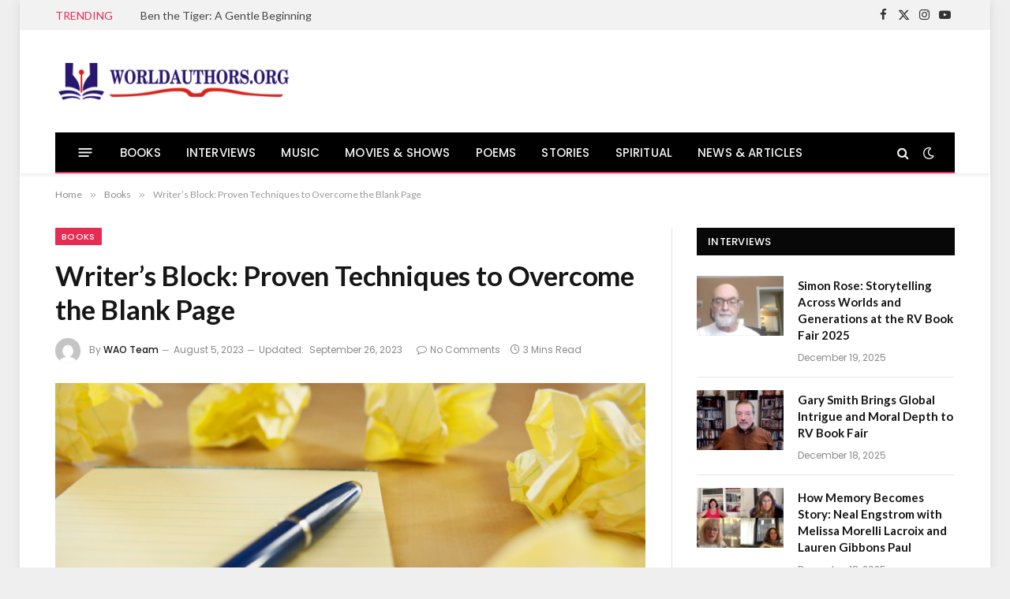

--- FILE ---
content_type: text/html; charset=UTF-8
request_url: https://www.worldauthors.org/writers-block-proven-techniques-to-overcome-the-blank-page/
body_size: 18887
content:

<!DOCTYPE html>
<html lang="en-GB" class="s-light site-s-light">

<head>

	<meta charset="UTF-8" />
	<meta name="viewport" content="width=device-width, initial-scale=1" />
	<meta name='robots' content='index, follow, max-image-preview:large, max-snippet:-1, max-video-preview:-1' />
<!-- Google tag (gtag.js) consent mode dataLayer added by Site Kit -->
<script type="text/javascript" id="google_gtagjs-js-consent-mode-data-layer">
/* <![CDATA[ */
window.dataLayer = window.dataLayer || [];function gtag(){dataLayer.push(arguments);}
gtag('consent', 'default', {"ad_personalization":"denied","ad_storage":"denied","ad_user_data":"denied","analytics_storage":"denied","functionality_storage":"denied","security_storage":"denied","personalization_storage":"denied","region":["AT","BE","BG","CH","CY","CZ","DE","DK","EE","ES","FI","FR","GB","GR","HR","HU","IE","IS","IT","LI","LT","LU","LV","MT","NL","NO","PL","PT","RO","SE","SI","SK"],"wait_for_update":500});
window._googlesitekitConsentCategoryMap = {"statistics":["analytics_storage"],"marketing":["ad_storage","ad_user_data","ad_personalization"],"functional":["functionality_storage","security_storage"],"preferences":["personalization_storage"]};
window._googlesitekitConsents = {"ad_personalization":"denied","ad_storage":"denied","ad_user_data":"denied","analytics_storage":"denied","functionality_storage":"denied","security_storage":"denied","personalization_storage":"denied","region":["AT","BE","BG","CH","CY","CZ","DE","DK","EE","ES","FI","FR","GB","GR","HR","HU","IE","IS","IT","LI","LT","LU","LV","MT","NL","NO","PL","PT","RO","SE","SI","SK"],"wait_for_update":500};
/* ]]> */
</script>
<!-- End Google tag (gtag.js) consent mode dataLayer added by Site Kit -->

	<!-- This site is optimized with the Yoast SEO plugin v26.6 - https://yoast.com/wordpress/plugins/seo/ -->
	<title>Writer&#039;s Block: Proven Techniques to Overcome the Blank Page</title><link rel="preload" as="image" imagesrcset="https://usercontent.one/wp/www.worldauthors.org/wp-content/uploads/2023/08/Writers-Block-1024x577.png?media=1765383520 1024w, https://usercontent.one/wp/www.worldauthors.org/wp-content/uploads/2023/08/Writers-Block-300x169.png?media=1765383520 300w, https://usercontent.one/wp/www.worldauthors.org/wp-content/uploads/2023/08/Writers-Block-768x433.png?media=1765383520 768w, https://usercontent.one/wp/www.worldauthors.org/wp-content/uploads/2023/08/Writers-Block-1536x865.png?media=1765383520 1536w, https://usercontent.one/wp/www.worldauthors.org/wp-content/uploads/2023/08/Writers-Block.png?media=1765383520 1640w" imagesizes="(max-width: 749px) 100vw, 749px" /><link rel="preload" as="font" href="https://usercontent.one/wp/www.worldauthors.org/wp-content/themes/smart-mag/css/icons/fonts/ts-icons.woff2?v3_2&media=1765383520" type="font/woff2" crossorigin="anonymous" />
	<meta name="description" content="Every writer, regardless of their experience or skill level, has encountered the dreaded phenomenon known as writer&#039;s block. It&#039;s that frustr" />
	<link rel="canonical" href="https://www.worldauthors.org/writers-block-proven-techniques-to-overcome-the-blank-page/" />
	<meta property="og:locale" content="en_GB" />
	<meta property="og:type" content="article" />
	<meta property="og:title" content="Writer&#039;s Block: Proven Techniques to Overcome the Blank Page" />
	<meta property="og:description" content="Every writer, regardless of their experience or skill level, has encountered the dreaded phenomenon known as writer&#039;s block. It&#039;s that frustr" />
	<meta property="og:url" content="https://www.worldauthors.org/writers-block-proven-techniques-to-overcome-the-blank-page/" />
	<meta property="og:site_name" content="WorldAuthors.Org" />
	<meta property="article:publisher" content="https://www.facebook.com/WorldAuthorsOrg/" />
	<meta property="article:published_time" content="2023-08-05T10:56:02+00:00" />
	<meta property="article:modified_time" content="2023-09-26T17:50:37+00:00" />
	<meta property="og:image" content="https://usercontent.one/wp/www.worldauthors.org/wp-content/uploads/2023/08/Writers-Block.png?media=1765383520" />
	<meta property="og:image:width" content="1640" />
	<meta property="og:image:height" content="924" />
	<meta property="og:image:type" content="image/png" />
	<meta name="author" content="WAO Team" />
	<meta name="twitter:card" content="summary_large_image" />
	<meta name="twitter:creator" content="@WorldAuthorsOrg" />
	<meta name="twitter:site" content="@WorldAuthorsOrg" />
	<meta name="twitter:label1" content="Written by" />
	<meta name="twitter:data1" content="WAO Team" />
	<meta name="twitter:label2" content="Estimated reading time" />
	<meta name="twitter:data2" content="3 minutes" />
	<script type="application/ld+json" class="yoast-schema-graph">{"@context":"https://schema.org","@graph":[{"@type":"WebPage","@id":"https://www.worldauthors.org/writers-block-proven-techniques-to-overcome-the-blank-page/","url":"https://www.worldauthors.org/writers-block-proven-techniques-to-overcome-the-blank-page/","name":"Writer's Block: Proven Techniques to Overcome the Blank Page","isPartOf":{"@id":"https://www.worldauthors.org/#website"},"primaryImageOfPage":{"@id":"https://www.worldauthors.org/writers-block-proven-techniques-to-overcome-the-blank-page/#primaryimage"},"image":{"@id":"https://www.worldauthors.org/writers-block-proven-techniques-to-overcome-the-blank-page/#primaryimage"},"thumbnailUrl":"https://www.worldauthors.org/wp-content/uploads/2023/08/Writers-Block.png","datePublished":"2023-08-05T10:56:02+00:00","dateModified":"2023-09-26T17:50:37+00:00","author":{"@id":"https://www.worldauthors.org/#/schema/person/ac42283c4900c904f5dde8bba0b2bf8a"},"description":"Every writer, regardless of their experience or skill level, has encountered the dreaded phenomenon known as writer's block. It's that frustr","breadcrumb":{"@id":"https://www.worldauthors.org/writers-block-proven-techniques-to-overcome-the-blank-page/#breadcrumb"},"inLanguage":"en-GB","potentialAction":[{"@type":"ReadAction","target":["https://www.worldauthors.org/writers-block-proven-techniques-to-overcome-the-blank-page/"]}]},{"@type":"ImageObject","inLanguage":"en-GB","@id":"https://www.worldauthors.org/writers-block-proven-techniques-to-overcome-the-blank-page/#primaryimage","url":"https://www.worldauthors.org/wp-content/uploads/2023/08/Writers-Block.png","contentUrl":"https://www.worldauthors.org/wp-content/uploads/2023/08/Writers-Block.png","width":1640,"height":924},{"@type":"BreadcrumbList","@id":"https://www.worldauthors.org/writers-block-proven-techniques-to-overcome-the-blank-page/#breadcrumb","itemListElement":[{"@type":"ListItem","position":1,"name":"Home","item":"https://www.worldauthors.org/"},{"@type":"ListItem","position":2,"name":"Writer&#8217;s Block: Proven Techniques to Overcome the Blank Page"}]},{"@type":"WebSite","@id":"https://www.worldauthors.org/#website","url":"https://www.worldauthors.org/","name":"WorldAuthors.Org","description":"Books &amp; Writers Magazine","potentialAction":[{"@type":"SearchAction","target":{"@type":"EntryPoint","urlTemplate":"https://www.worldauthors.org/?s={search_term_string}"},"query-input":{"@type":"PropertyValueSpecification","valueRequired":true,"valueName":"search_term_string"}}],"inLanguage":"en-GB"},{"@type":"Person","@id":"https://www.worldauthors.org/#/schema/person/ac42283c4900c904f5dde8bba0b2bf8a","name":"WAO Team","image":{"@type":"ImageObject","inLanguage":"en-GB","@id":"https://www.worldauthors.org/#/schema/person/image/","url":"https://secure.gravatar.com/avatar/0792c1b87299334e9681998db3a978ad2ce00651271db72fe1318ecdfad323c2?s=96&d=mm&r=g","contentUrl":"https://secure.gravatar.com/avatar/0792c1b87299334e9681998db3a978ad2ce00651271db72fe1318ecdfad323c2?s=96&d=mm&r=g","caption":"WAO Team"},"url":"https://www.worldauthors.org/author/teamwao/"}]}</script>
	<!-- / Yoast SEO plugin. -->


<link rel='dns-prefetch' href='//www.googletagmanager.com' />
<link rel='dns-prefetch' href='//fonts.googleapis.com' />
<link rel="alternate" type="application/rss+xml" title="WorldAuthors.Org &raquo; Feed" href="https://www.worldauthors.org/feed/" />
<link rel="alternate" type="application/rss+xml" title="WorldAuthors.Org &raquo; Comments Feed" href="https://www.worldauthors.org/comments/feed/" />
<link rel="alternate" type="application/rss+xml" title="WorldAuthors.Org &raquo; Writer&#8217;s Block: Proven Techniques to Overcome the Blank Page Comments Feed" href="https://www.worldauthors.org/writers-block-proven-techniques-to-overcome-the-blank-page/feed/" />
<link rel="alternate" title="oEmbed (JSON)" type="application/json+oembed" href="https://www.worldauthors.org/wp-json/oembed/1.0/embed?url=https%3A%2F%2Fwww.worldauthors.org%2Fwriters-block-proven-techniques-to-overcome-the-blank-page%2F" />
<link rel="alternate" title="oEmbed (XML)" type="text/xml+oembed" href="https://www.worldauthors.org/wp-json/oembed/1.0/embed?url=https%3A%2F%2Fwww.worldauthors.org%2Fwriters-block-proven-techniques-to-overcome-the-blank-page%2F&#038;format=xml" />
<style id='wp-img-auto-sizes-contain-inline-css' type='text/css'>
img:is([sizes=auto i],[sizes^="auto," i]){contain-intrinsic-size:3000px 1500px}
/*# sourceURL=wp-img-auto-sizes-contain-inline-css */
</style>
<style id='wp-emoji-styles-inline-css' type='text/css'>

	img.wp-smiley, img.emoji {
		display: inline !important;
		border: none !important;
		box-shadow: none !important;
		height: 1em !important;
		width: 1em !important;
		margin: 0 0.07em !important;
		vertical-align: -0.1em !important;
		background: none !important;
		padding: 0 !important;
	}
/*# sourceURL=wp-emoji-styles-inline-css */
</style>
<link rel='stylesheet' id='wp-block-library-css' href='https://www.worldauthors.org/wp-includes/css/dist/block-library/style.min.css?ver=6.9' type='text/css' media='all' />
<style id='classic-theme-styles-inline-css' type='text/css'>
/*! This file is auto-generated */
.wp-block-button__link{color:#fff;background-color:#32373c;border-radius:9999px;box-shadow:none;text-decoration:none;padding:calc(.667em + 2px) calc(1.333em + 2px);font-size:1.125em}.wp-block-file__button{background:#32373c;color:#fff;text-decoration:none}
/*# sourceURL=/wp-includes/css/classic-themes.min.css */
</style>
<style id='global-styles-inline-css' type='text/css'>
:root{--wp--preset--aspect-ratio--square: 1;--wp--preset--aspect-ratio--4-3: 4/3;--wp--preset--aspect-ratio--3-4: 3/4;--wp--preset--aspect-ratio--3-2: 3/2;--wp--preset--aspect-ratio--2-3: 2/3;--wp--preset--aspect-ratio--16-9: 16/9;--wp--preset--aspect-ratio--9-16: 9/16;--wp--preset--color--black: #000000;--wp--preset--color--cyan-bluish-gray: #abb8c3;--wp--preset--color--white: #ffffff;--wp--preset--color--pale-pink: #f78da7;--wp--preset--color--vivid-red: #cf2e2e;--wp--preset--color--luminous-vivid-orange: #ff6900;--wp--preset--color--luminous-vivid-amber: #fcb900;--wp--preset--color--light-green-cyan: #7bdcb5;--wp--preset--color--vivid-green-cyan: #00d084;--wp--preset--color--pale-cyan-blue: #8ed1fc;--wp--preset--color--vivid-cyan-blue: #0693e3;--wp--preset--color--vivid-purple: #9b51e0;--wp--preset--gradient--vivid-cyan-blue-to-vivid-purple: linear-gradient(135deg,rgb(6,147,227) 0%,rgb(155,81,224) 100%);--wp--preset--gradient--light-green-cyan-to-vivid-green-cyan: linear-gradient(135deg,rgb(122,220,180) 0%,rgb(0,208,130) 100%);--wp--preset--gradient--luminous-vivid-amber-to-luminous-vivid-orange: linear-gradient(135deg,rgb(252,185,0) 0%,rgb(255,105,0) 100%);--wp--preset--gradient--luminous-vivid-orange-to-vivid-red: linear-gradient(135deg,rgb(255,105,0) 0%,rgb(207,46,46) 100%);--wp--preset--gradient--very-light-gray-to-cyan-bluish-gray: linear-gradient(135deg,rgb(238,238,238) 0%,rgb(169,184,195) 100%);--wp--preset--gradient--cool-to-warm-spectrum: linear-gradient(135deg,rgb(74,234,220) 0%,rgb(151,120,209) 20%,rgb(207,42,186) 40%,rgb(238,44,130) 60%,rgb(251,105,98) 80%,rgb(254,248,76) 100%);--wp--preset--gradient--blush-light-purple: linear-gradient(135deg,rgb(255,206,236) 0%,rgb(152,150,240) 100%);--wp--preset--gradient--blush-bordeaux: linear-gradient(135deg,rgb(254,205,165) 0%,rgb(254,45,45) 50%,rgb(107,0,62) 100%);--wp--preset--gradient--luminous-dusk: linear-gradient(135deg,rgb(255,203,112) 0%,rgb(199,81,192) 50%,rgb(65,88,208) 100%);--wp--preset--gradient--pale-ocean: linear-gradient(135deg,rgb(255,245,203) 0%,rgb(182,227,212) 50%,rgb(51,167,181) 100%);--wp--preset--gradient--electric-grass: linear-gradient(135deg,rgb(202,248,128) 0%,rgb(113,206,126) 100%);--wp--preset--gradient--midnight: linear-gradient(135deg,rgb(2,3,129) 0%,rgb(40,116,252) 100%);--wp--preset--font-size--small: 13px;--wp--preset--font-size--medium: 20px;--wp--preset--font-size--large: 36px;--wp--preset--font-size--x-large: 42px;--wp--preset--spacing--20: 0.44rem;--wp--preset--spacing--30: 0.67rem;--wp--preset--spacing--40: 1rem;--wp--preset--spacing--50: 1.5rem;--wp--preset--spacing--60: 2.25rem;--wp--preset--spacing--70: 3.38rem;--wp--preset--spacing--80: 5.06rem;--wp--preset--shadow--natural: 6px 6px 9px rgba(0, 0, 0, 0.2);--wp--preset--shadow--deep: 12px 12px 50px rgba(0, 0, 0, 0.4);--wp--preset--shadow--sharp: 6px 6px 0px rgba(0, 0, 0, 0.2);--wp--preset--shadow--outlined: 6px 6px 0px -3px rgb(255, 255, 255), 6px 6px rgb(0, 0, 0);--wp--preset--shadow--crisp: 6px 6px 0px rgb(0, 0, 0);}:where(.is-layout-flex){gap: 0.5em;}:where(.is-layout-grid){gap: 0.5em;}body .is-layout-flex{display: flex;}.is-layout-flex{flex-wrap: wrap;align-items: center;}.is-layout-flex > :is(*, div){margin: 0;}body .is-layout-grid{display: grid;}.is-layout-grid > :is(*, div){margin: 0;}:where(.wp-block-columns.is-layout-flex){gap: 2em;}:where(.wp-block-columns.is-layout-grid){gap: 2em;}:where(.wp-block-post-template.is-layout-flex){gap: 1.25em;}:where(.wp-block-post-template.is-layout-grid){gap: 1.25em;}.has-black-color{color: var(--wp--preset--color--black) !important;}.has-cyan-bluish-gray-color{color: var(--wp--preset--color--cyan-bluish-gray) !important;}.has-white-color{color: var(--wp--preset--color--white) !important;}.has-pale-pink-color{color: var(--wp--preset--color--pale-pink) !important;}.has-vivid-red-color{color: var(--wp--preset--color--vivid-red) !important;}.has-luminous-vivid-orange-color{color: var(--wp--preset--color--luminous-vivid-orange) !important;}.has-luminous-vivid-amber-color{color: var(--wp--preset--color--luminous-vivid-amber) !important;}.has-light-green-cyan-color{color: var(--wp--preset--color--light-green-cyan) !important;}.has-vivid-green-cyan-color{color: var(--wp--preset--color--vivid-green-cyan) !important;}.has-pale-cyan-blue-color{color: var(--wp--preset--color--pale-cyan-blue) !important;}.has-vivid-cyan-blue-color{color: var(--wp--preset--color--vivid-cyan-blue) !important;}.has-vivid-purple-color{color: var(--wp--preset--color--vivid-purple) !important;}.has-black-background-color{background-color: var(--wp--preset--color--black) !important;}.has-cyan-bluish-gray-background-color{background-color: var(--wp--preset--color--cyan-bluish-gray) !important;}.has-white-background-color{background-color: var(--wp--preset--color--white) !important;}.has-pale-pink-background-color{background-color: var(--wp--preset--color--pale-pink) !important;}.has-vivid-red-background-color{background-color: var(--wp--preset--color--vivid-red) !important;}.has-luminous-vivid-orange-background-color{background-color: var(--wp--preset--color--luminous-vivid-orange) !important;}.has-luminous-vivid-amber-background-color{background-color: var(--wp--preset--color--luminous-vivid-amber) !important;}.has-light-green-cyan-background-color{background-color: var(--wp--preset--color--light-green-cyan) !important;}.has-vivid-green-cyan-background-color{background-color: var(--wp--preset--color--vivid-green-cyan) !important;}.has-pale-cyan-blue-background-color{background-color: var(--wp--preset--color--pale-cyan-blue) !important;}.has-vivid-cyan-blue-background-color{background-color: var(--wp--preset--color--vivid-cyan-blue) !important;}.has-vivid-purple-background-color{background-color: var(--wp--preset--color--vivid-purple) !important;}.has-black-border-color{border-color: var(--wp--preset--color--black) !important;}.has-cyan-bluish-gray-border-color{border-color: var(--wp--preset--color--cyan-bluish-gray) !important;}.has-white-border-color{border-color: var(--wp--preset--color--white) !important;}.has-pale-pink-border-color{border-color: var(--wp--preset--color--pale-pink) !important;}.has-vivid-red-border-color{border-color: var(--wp--preset--color--vivid-red) !important;}.has-luminous-vivid-orange-border-color{border-color: var(--wp--preset--color--luminous-vivid-orange) !important;}.has-luminous-vivid-amber-border-color{border-color: var(--wp--preset--color--luminous-vivid-amber) !important;}.has-light-green-cyan-border-color{border-color: var(--wp--preset--color--light-green-cyan) !important;}.has-vivid-green-cyan-border-color{border-color: var(--wp--preset--color--vivid-green-cyan) !important;}.has-pale-cyan-blue-border-color{border-color: var(--wp--preset--color--pale-cyan-blue) !important;}.has-vivid-cyan-blue-border-color{border-color: var(--wp--preset--color--vivid-cyan-blue) !important;}.has-vivid-purple-border-color{border-color: var(--wp--preset--color--vivid-purple) !important;}.has-vivid-cyan-blue-to-vivid-purple-gradient-background{background: var(--wp--preset--gradient--vivid-cyan-blue-to-vivid-purple) !important;}.has-light-green-cyan-to-vivid-green-cyan-gradient-background{background: var(--wp--preset--gradient--light-green-cyan-to-vivid-green-cyan) !important;}.has-luminous-vivid-amber-to-luminous-vivid-orange-gradient-background{background: var(--wp--preset--gradient--luminous-vivid-amber-to-luminous-vivid-orange) !important;}.has-luminous-vivid-orange-to-vivid-red-gradient-background{background: var(--wp--preset--gradient--luminous-vivid-orange-to-vivid-red) !important;}.has-very-light-gray-to-cyan-bluish-gray-gradient-background{background: var(--wp--preset--gradient--very-light-gray-to-cyan-bluish-gray) !important;}.has-cool-to-warm-spectrum-gradient-background{background: var(--wp--preset--gradient--cool-to-warm-spectrum) !important;}.has-blush-light-purple-gradient-background{background: var(--wp--preset--gradient--blush-light-purple) !important;}.has-blush-bordeaux-gradient-background{background: var(--wp--preset--gradient--blush-bordeaux) !important;}.has-luminous-dusk-gradient-background{background: var(--wp--preset--gradient--luminous-dusk) !important;}.has-pale-ocean-gradient-background{background: var(--wp--preset--gradient--pale-ocean) !important;}.has-electric-grass-gradient-background{background: var(--wp--preset--gradient--electric-grass) !important;}.has-midnight-gradient-background{background: var(--wp--preset--gradient--midnight) !important;}.has-small-font-size{font-size: var(--wp--preset--font-size--small) !important;}.has-medium-font-size{font-size: var(--wp--preset--font-size--medium) !important;}.has-large-font-size{font-size: var(--wp--preset--font-size--large) !important;}.has-x-large-font-size{font-size: var(--wp--preset--font-size--x-large) !important;}
:where(.wp-block-post-template.is-layout-flex){gap: 1.25em;}:where(.wp-block-post-template.is-layout-grid){gap: 1.25em;}
:where(.wp-block-term-template.is-layout-flex){gap: 1.25em;}:where(.wp-block-term-template.is-layout-grid){gap: 1.25em;}
:where(.wp-block-columns.is-layout-flex){gap: 2em;}:where(.wp-block-columns.is-layout-grid){gap: 2em;}
:root :where(.wp-block-pullquote){font-size: 1.5em;line-height: 1.6;}
/*# sourceURL=global-styles-inline-css */
</style>
<link rel='stylesheet' id='contact-form-7-css' href='https://usercontent.one/wp/www.worldauthors.org/wp-content/plugins/contact-form-7/includes/css/styles.css?ver=6.1.4&media=1765383520' type='text/css' media='all' />
<link rel='stylesheet' id='smartmag-core-css' href='https://usercontent.one/wp/www.worldauthors.org/wp-content/themes/smart-mag/style.css?ver=10.2.1&media=1765383520' type='text/css' media='all' />
<style id='smartmag-core-inline-css' type='text/css'>
:root { --c-main: #e62c53;
--c-main-rgb: 230,44,83;
--text-font: "Lato", system-ui, -apple-system, "Segoe UI", Arial, sans-serif;
--body-font: "Lato", system-ui, -apple-system, "Segoe UI", Arial, sans-serif;
--title-size-xs: 15px;
--main-width: 1140px; }
.smart-head-main { --c-shadow: rgba(10,10,10,0.06); }
.smart-head-main .smart-head-top { --head-h: 38px; background-color: #f2f2f2; }
.s-dark .smart-head-main .smart-head-top,
.smart-head-main .s-dark.smart-head-top { background-color: #595959; }
.smart-head-main .smart-head-mid { --head-h: 130px; }
.smart-head-main .smart-head-bot { --head-h: 52px; border-bottom-width: 2px; border-bottom-color: var(--c-main); }
.navigation-main .menu > li > a { font-family: "Poppins", system-ui, -apple-system, "Segoe UI", Arial, sans-serif; font-size: 15px; font-weight: 500; letter-spacing: .011em; }
.navigation-main { --nav-items-space: 16px; }
.s-dark .navigation-main { --c-nav-hov: #ffffff; }
.s-dark .navigation { --c-nav-hov-bg: rgba(255,255,255,0.1); }
.smart-head-main .spc-social { --spc-social-fs: 15px; }
.smart-head-main .offcanvas-toggle { transform: scale(.65); }
.post-meta { font-family: "Poppins", system-ui, -apple-system, "Segoe UI", Arial, sans-serif; }
.cat-labels .category { font-family: "Poppins", system-ui, -apple-system, "Segoe UI", Arial, sans-serif; }
.block-head .heading { font-family: "Poppins", system-ui, -apple-system, "Segoe UI", Arial, sans-serif; }
.block-head-c .heading { font-weight: 600; }
.block-head-c { --line-weight: 3px; --border-weight: 2px; }
.entry-content { font-size: 16px; }
.post-share-float .service { margin-bottom: 7px; }
@media (min-width: 941px) and (max-width: 1200px) { .navigation-main .menu > li > a { font-size: calc(10px + (15px - 10px) * .7); } }


/*# sourceURL=smartmag-core-inline-css */
</style>
<link rel='stylesheet' id='smartmag-magnific-popup-css' href='https://usercontent.one/wp/www.worldauthors.org/wp-content/themes/smart-mag/css/lightbox.css?ver=10.2.1&media=1765383520' type='text/css' media='all' />
<link rel='stylesheet' id='smartmag-icons-css' href='https://usercontent.one/wp/www.worldauthors.org/wp-content/themes/smart-mag/css/icons/icons.css?ver=10.2.1&media=1765383520' type='text/css' media='all' />
<link rel='stylesheet' id='smartmag-gfonts-custom-css' href='https://fonts.googleapis.com/css?family=Lato%3A400%2C500%2C600%2C700%7CPoppins%3A500%2C400%2C600%2C700&#038;display=swap' type='text/css' media='all' />
<script type="text/javascript" id="smartmag-lazy-inline-js-after">
/* <![CDATA[ */
/**
 * @copyright ThemeSphere
 * @preserve
 */
var BunyadLazy={};BunyadLazy.load=function(){function a(e,n){var t={};e.dataset.bgset&&e.dataset.sizes?(t.sizes=e.dataset.sizes,t.srcset=e.dataset.bgset):t.src=e.dataset.bgsrc,function(t){var a=t.dataset.ratio;if(0<a){const e=t.parentElement;if(e.classList.contains("media-ratio")){const n=e.style;n.getPropertyValue("--a-ratio")||(n.paddingBottom=100/a+"%")}}}(e);var a,o=document.createElement("img");for(a in o.onload=function(){var t="url('"+(o.currentSrc||o.src)+"')",a=e.style;a.backgroundImage!==t&&requestAnimationFrame(()=>{a.backgroundImage=t,n&&n()}),o.onload=null,o.onerror=null,o=null},o.onerror=o.onload,t)o.setAttribute(a,t[a]);o&&o.complete&&0<o.naturalWidth&&o.onload&&o.onload()}function e(t){t.dataset.loaded||a(t,()=>{document.dispatchEvent(new Event("lazyloaded")),t.dataset.loaded=1})}function n(t){"complete"===document.readyState?t():window.addEventListener("load",t)}return{initEarly:function(){var t,a=()=>{document.querySelectorAll(".img.bg-cover:not(.lazyload)").forEach(e)};"complete"!==document.readyState?(t=setInterval(a,150),n(()=>{a(),clearInterval(t)})):a()},callOnLoad:n,initBgImages:function(t){t&&n(()=>{document.querySelectorAll(".img.bg-cover").forEach(e)})},bgLoad:a}}(),BunyadLazy.load.initEarly();
//# sourceURL=smartmag-lazy-inline-js-after
/* ]]> */
</script>

<!-- Google tag (gtag.js) snippet added by Site Kit -->
<!-- Google Analytics snippet added by Site Kit -->
<script type="text/javascript" src="https://www.googletagmanager.com/gtag/js?id=G-36G7YGHW2F" id="google_gtagjs-js" async></script>
<script type="text/javascript" id="google_gtagjs-js-after">
/* <![CDATA[ */
window.dataLayer = window.dataLayer || [];function gtag(){dataLayer.push(arguments);}
gtag("set","linker",{"domains":["www.worldauthors.org"]});
gtag("js", new Date());
gtag("set", "developer_id.dZTNiMT", true);
gtag("config", "G-36G7YGHW2F");
//# sourceURL=google_gtagjs-js-after
/* ]]> */
</script>
<script type="text/javascript" src="https://www.worldauthors.org/wp-includes/js/jquery/jquery.min.js?ver=3.7.1" id="jquery-core-js"></script>
<script type="text/javascript" src="https://www.worldauthors.org/wp-includes/js/jquery/jquery-migrate.min.js?ver=3.4.1" id="jquery-migrate-js"></script>
<link rel="https://api.w.org/" href="https://www.worldauthors.org/wp-json/" /><link rel="alternate" title="JSON" type="application/json" href="https://www.worldauthors.org/wp-json/wp/v2/posts/25613" /><link rel="EditURI" type="application/rsd+xml" title="RSD" href="https://www.worldauthors.org/xmlrpc.php?rsd" />
<meta name="generator" content="WordPress 6.9" />
<link rel='shortlink' href='https://www.worldauthors.org/?p=25613' />
<meta name="generator" content="Site Kit by Google 1.168.0" />
		<script>
		var BunyadSchemeKey = 'bunyad-scheme';
		(() => {
			const d = document.documentElement;
			const c = d.classList;
			var scheme = localStorage.getItem(BunyadSchemeKey);
			
			if (scheme) {
				d.dataset.origClass = c;
				scheme === 'dark' ? c.remove('s-light', 'site-s-light') : c.remove('s-dark', 'site-s-dark');
				c.add('site-s-' + scheme, 's-' + scheme);
			}
		})();
		</script>
		<meta name="google-site-verification" content="JjtnRYaxVRuqvvfSnbnlx7FH6gu7YZ3Txj05zbuvwdg"><meta name="generator" content="Elementor 3.33.4; features: e_font_icon_svg, additional_custom_breakpoints; settings: css_print_method-external, google_font-enabled, font_display-swap">
<style type="text/css">.recentcomments a{display:inline !important;padding:0 !important;margin:0 !important;}</style>			<style>
				.e-con.e-parent:nth-of-type(n+4):not(.e-lazyloaded):not(.e-no-lazyload),
				.e-con.e-parent:nth-of-type(n+4):not(.e-lazyloaded):not(.e-no-lazyload) * {
					background-image: none !important;
				}
				@media screen and (max-height: 1024px) {
					.e-con.e-parent:nth-of-type(n+3):not(.e-lazyloaded):not(.e-no-lazyload),
					.e-con.e-parent:nth-of-type(n+3):not(.e-lazyloaded):not(.e-no-lazyload) * {
						background-image: none !important;
					}
				}
				@media screen and (max-height: 640px) {
					.e-con.e-parent:nth-of-type(n+2):not(.e-lazyloaded):not(.e-no-lazyload),
					.e-con.e-parent:nth-of-type(n+2):not(.e-lazyloaded):not(.e-no-lazyload) * {
						background-image: none !important;
					}
				}
			</style>
			<link rel="icon" href="https://usercontent.one/wp/www.worldauthors.org/wp-content/uploads/2020/06/cropped-Favicon-32x32.png?media=1765383520" sizes="32x32" />
<link rel="icon" href="https://usercontent.one/wp/www.worldauthors.org/wp-content/uploads/2020/06/cropped-Favicon-192x192.png?media=1765383520" sizes="192x192" />
<link rel="apple-touch-icon" href="https://usercontent.one/wp/www.worldauthors.org/wp-content/uploads/2020/06/cropped-Favicon-180x180.png?media=1765383520" />
<meta name="msapplication-TileImage" content="https://usercontent.one/wp/www.worldauthors.org/wp-content/uploads/2020/06/cropped-Favicon-270x270.png?media=1765383520" />


</head>

<body data-rsssl=1 class="wp-singular post-template-default single single-post postid-25613 single-format-standard wp-theme-smart-mag right-sidebar post-layout-modern post-cat-1712 has-lb has-lb-sm ts-img-hov-fade has-sb-sep layout-boxed elementor-default elementor-kit-27646">


	<div class="ts-bg-cover"></div>

<div class="main-wrap">

	
<div class="off-canvas-backdrop"></div>
<div class="mobile-menu-container off-canvas" id="off-canvas">

	<div class="off-canvas-head">
		<a href="#" class="close">
			<span class="visuallyhidden">Close Menu</span>
			<i class="tsi tsi-times"></i>
		</a>

		<div class="ts-logo">
			<img class="logo-mobile logo-image" src="https://usercontent.one/wp/www.worldauthors.org/wp-content/uploads/2024/04/WORLDAUTHORS.ORG-LOGO.png?media=1765383520" width="150" height="40" alt="WorldAuthors.Org"/>		</div>
	</div>

	<div class="off-canvas-content">

					<ul class="mobile-menu"></ul>
		
					<div class="off-canvas-widgets">
				<div id="custom_html-3" class="widget_text widget widget_custom_html"><div class="textwidget custom-html-widget"><!-- wp:image {"lightbox":{"enabled":false},"id":27217,"sizeSlug":"full","linkDestination":"custom","align":"center","className":"is-style-default"} -->
<figure class="wp-block-image aligncenter size-full is-style-default"><a href="https://news.google.com/publications/CAAqBwgKMI-8nAswm8a0Aw?hl=en-IN&amp;gl=IN&amp;ceid=IN%3Aen" target="_blank" rel=" noreferrer noopener"><img src="https://usercontent.one/wp/www.worldauthors.org/wp-content/uploads/2024/04/Follow-on-Google-News.png?media=1765383520" alt="" class="wp-image-27217"/></a></figure>
<!-- /wp:image --></div></div><div id="custom_html-4" class="widget_text widget widget_custom_html"><div class="textwidget custom-html-widget"><!-- wp:image {"lightbox":{"enabled":false},"id":27218,"width":"297px","height":"75px","sizeSlug":"full","linkDestination":"custom","align":"center"} -->
<figure class="wp-block-image aligncenter size-full is-resized"><a href="https://flipboard.com/@WorldAuthorsOrg" target="_blank" rel=" noreferrer noopener"><img src="https://usercontent.one/wp/www.worldauthors.org/wp-content/uploads/2024/04/World-Authors-Flipboard.png?media=1765383520" alt="" class="wp-image-27218" style="width:297px;height:75px"/></a></figure>
<!-- /wp:image --></div></div>			</div>
		
		
		<div class="spc-social-block spc-social spc-social-b smart-head-social">
		
			
				<a href="https://www.facebook.com/WorldAuthorsOrg" class="link service s-facebook" target="_blank" rel="nofollow noopener">
					<i class="icon tsi tsi-facebook"></i>					<span class="visuallyhidden">Facebook</span>
				</a>
									
			
				<a href="https://x.com/worldauthorsorg/" class="link service s-twitter" target="_blank" rel="nofollow noopener">
					<i class="icon tsi tsi-twitter"></i>					<span class="visuallyhidden">X (Twitter)</span>
				</a>
									
			
				<a href="https://www.instagram.com/worldauthorsorg/" class="link service s-instagram" target="_blank" rel="nofollow noopener">
					<i class="icon tsi tsi-instagram"></i>					<span class="visuallyhidden">Instagram</span>
				</a>
									
			
		</div>

		
	</div>

</div>
<div class="smart-head smart-head-a smart-head-main" id="smart-head" data-sticky="auto" data-sticky-type="smart" data-sticky-full>
	
	<div class="smart-head-row smart-head-top is-light smart-head-row-full">

		<div class="inner wrap">

							
				<div class="items items-left ">
				
<div class="trending-ticker" data-delay="5">
	<span class="heading">Trending</span>

	<ul>
				
			<li><a href="https://www.worldauthors.org/ben-the-tiger-a-gentle-beginning/" class="post-link">Ben the Tiger: A Gentle Beginning</a></li>
		
				
			<li><a href="https://www.worldauthors.org/why-readers-love-young-adult-literature/" class="post-link">Why Readers Love Young Adult Literature</a></li>
		
				
			<li><a href="https://www.worldauthors.org/simon-rose-storytelling-across-worlds-and-generations-at-the-rv-book-fair-2025/" class="post-link">Simon Rose: Storytelling Across Worlds and Generations at the RV Book Fair 2025</a></li>
		
				
			<li><a href="https://www.worldauthors.org/gary-smith-brings-global-intrigue-and-moral-depth-to-rv-book-fair/" class="post-link">Gary Smith Brings Global Intrigue and Moral Depth to RV Book Fair</a></li>
		
				
			<li><a href="https://www.worldauthors.org/the-tyger-by-william-blake/" class="post-link">The Tyger by William Blake</a></li>
		
				
			</ul>
</div>
				</div>

							
				<div class="items items-center empty">
								</div>

							
				<div class="items items-right ">
				
		<div class="spc-social-block spc-social spc-social-a smart-head-social">
		
			
				<a href="https://www.facebook.com/WorldAuthorsOrg" class="link service s-facebook" target="_blank" rel="nofollow noopener">
					<i class="icon tsi tsi-facebook"></i>					<span class="visuallyhidden">Facebook</span>
				</a>
									
			
				<a href="https://x.com/worldauthorsorg/" class="link service s-twitter" target="_blank" rel="nofollow noopener">
					<i class="icon tsi tsi-twitter"></i>					<span class="visuallyhidden">X (Twitter)</span>
				</a>
									
			
				<a href="https://www.instagram.com/worldauthorsorg/" class="link service s-instagram" target="_blank" rel="nofollow noopener">
					<i class="icon tsi tsi-instagram"></i>					<span class="visuallyhidden">Instagram</span>
				</a>
									
			
				<a href="https://www.youtube.com/c/WorldAuthorsOrg" class="link service s-youtube" target="_blank" rel="nofollow noopener">
					<i class="icon tsi tsi-youtube-play"></i>					<span class="visuallyhidden">YouTube</span>
				</a>
									
			
		</div>

						</div>

						
		</div>
	</div>

	
	<div class="smart-head-row smart-head-mid is-light smart-head-row-full">

		<div class="inner wrap">

							
				<div class="items items-left ">
					<a href="https://www.worldauthors.org/" title="WorldAuthors.Org" rel="home" class="logo-link ts-logo logo-is-image">
		<span>
			
				
					<img src="https://usercontent.one/wp/www.worldauthors.org/wp-content/uploads/2024/04/WORLDAUTHORS.ORG-LOGO.png?media=1765383520" class="logo-image logo-image-dark" alt="WorldAuthors.Org" width="300" height="80"/><img src="https://usercontent.one/wp/www.worldauthors.org/wp-content/uploads/2024/04/WORLDAUTHORS.ORG-LOGO.png?media=1765383520" class="logo-image" alt="WorldAuthors.Org" width="300" height="80"/>
									 
					</span>
	</a>				</div>

							
				<div class="items items-center empty">
								</div>

							
				<div class="items items-right ">
				
<div class="h-text h-text">
	</div>				</div>

						
		</div>
	</div>

	
	<div class="smart-head-row smart-head-bot s-dark wrap">

		<div class="inner full">

							
				<div class="items items-left ">
				
<button class="offcanvas-toggle has-icon" type="button" aria-label="Menu">
	<span class="hamburger-icon hamburger-icon-a">
		<span class="inner"></span>
	</span>
</button>	<div class="nav-wrap">
		<nav class="navigation navigation-main nav-hov-a">
			<ul id="menu-primary-publisher" class="menu"><li id="menu-item-25896" class="menu-item menu-item-type-taxonomy menu-item-object-category current-post-ancestor current-menu-parent current-post-parent menu-cat-1712 menu-item-25896"><a href="https://www.worldauthors.org/category/books/">BOOKS</a></li>
<li id="menu-item-23254" class="menu-item menu-item-type-taxonomy menu-item-object-category menu-cat-310 menu-item-23254"><a href="https://www.worldauthors.org/category/interviews/">INTERVIEWS</a></li>
<li id="menu-item-23258" class="menu-item menu-item-type-taxonomy menu-item-object-category menu-cat-1 menu-item-23258"><a href="https://www.worldauthors.org/category/music/">MUSIC</a></li>
<li id="menu-item-25895" class="menu-item menu-item-type-taxonomy menu-item-object-category menu-cat-2409 menu-item-25895"><a href="https://www.worldauthors.org/category/movies/">MOVIES &#038; SHOWS</a></li>
<li id="menu-item-23257" class="menu-item menu-item-type-taxonomy menu-item-object-category menu-cat-5 menu-item-23257"><a href="https://www.worldauthors.org/category/poems/">POEMS</a></li>
<li id="menu-item-23259" class="menu-item menu-item-type-taxonomy menu-item-object-category menu-cat-7 menu-item-23259"><a href="https://www.worldauthors.org/category/stories/">STORIES</a></li>
<li id="menu-item-30331" class="menu-item menu-item-type-taxonomy menu-item-object-category menu-cat-2444 menu-item-30331"><a href="https://www.worldauthors.org/category/spiritual/">SPIRITUAL</a></li>
<li id="menu-item-24320" class="menu-item menu-item-type-taxonomy menu-item-object-category menu-cat-2402 menu-item-24320"><a href="https://www.worldauthors.org/category/news/">NEWS &#038; ARTICLES</a></li>
</ul>		</nav>
	</div>
				</div>

							
				<div class="items items-center empty">
								</div>

							
				<div class="items items-right ">
				

	<a href="#" class="search-icon has-icon-only is-icon" title="Search">
		<i class="tsi tsi-search"></i>
	</a>


<div class="scheme-switcher has-icon-only">
	<a href="#" class="toggle is-icon toggle-dark" title="Switch to Dark Design - easier on eyes.">
		<i class="icon tsi tsi-moon"></i>
	</a>
	<a href="#" class="toggle is-icon toggle-light" title="Switch to Light Design.">
		<i class="icon tsi tsi-bright"></i>
	</a>
</div>				</div>

						
		</div>
	</div>

	</div>
<div class="smart-head smart-head-a smart-head-mobile" id="smart-head-mobile" data-sticky="mid" data-sticky-type="smart" data-sticky-full>
	
	<div class="smart-head-row smart-head-mid smart-head-row-3 is-light smart-head-row-full">

		<div class="inner wrap">

							
				<div class="items items-left ">
				
<button class="offcanvas-toggle has-icon" type="button" aria-label="Menu">
	<span class="hamburger-icon hamburger-icon-a">
		<span class="inner"></span>
	</span>
</button>
<div class="scheme-switcher has-icon-only">
	<a href="#" class="toggle is-icon toggle-dark" title="Switch to Dark Design - easier on eyes.">
		<i class="icon tsi tsi-moon"></i>
	</a>
	<a href="#" class="toggle is-icon toggle-light" title="Switch to Light Design.">
		<i class="icon tsi tsi-bright"></i>
	</a>
</div>				</div>

							
				<div class="items items-center ">
					<a href="https://www.worldauthors.org/" title="WorldAuthors.Org" rel="home" class="logo-link ts-logo logo-is-image">
		<span>
			
									<img class="logo-mobile logo-image" src="https://usercontent.one/wp/www.worldauthors.org/wp-content/uploads/2024/04/WORLDAUTHORS.ORG-LOGO.png?media=1765383520" width="150" height="40" alt="WorldAuthors.Org"/>									 
					</span>
	</a>				</div>

							
				<div class="items items-right ">
				

	<a href="#" class="search-icon has-icon-only is-icon" title="Search">
		<i class="tsi tsi-search"></i>
	</a>

				</div>

						
		</div>
	</div>

	</div>
<nav class="breadcrumbs is-full-width breadcrumbs-a" id="breadcrumb"><div class="inner ts-contain "><span><a href="https://www.worldauthors.org/"><span>Home</span></a></span><span class="delim">&raquo;</span><span><a href="https://www.worldauthors.org/category/books/"><span>Books</span></a></span><span class="delim">&raquo;</span><span class="current">Writer&#8217;s Block: Proven Techniques to Overcome the Blank Page</span></div></nav>
<div class="main ts-contain cf right-sidebar">
	
		

<div class="ts-row">
	<div class="col-8 main-content s-post-contain">

					<div class="the-post-header s-head-modern s-head-modern-a">
	<div class="post-meta post-meta-a post-meta-left post-meta-single has-below"><div class="post-meta-items meta-above"><span class="meta-item cat-labels">
						
						<a href="https://www.worldauthors.org/category/books/" class="category term-color-1712" rel="category">Books</a>
					</span>
					</div><h1 class="is-title post-title">Writer&#8217;s Block: Proven Techniques to Overcome the Blank Page</h1><div class="post-meta-items meta-below has-author-img"><span class="meta-item post-author has-img"><img alt='WAO Team' src='https://secure.gravatar.com/avatar/0792c1b87299334e9681998db3a978ad2ce00651271db72fe1318ecdfad323c2?s=32&#038;d=mm&#038;r=g' srcset='https://secure.gravatar.com/avatar/0792c1b87299334e9681998db3a978ad2ce00651271db72fe1318ecdfad323c2?s=64&#038;d=mm&#038;r=g 2x' class='avatar avatar-32 photo' height='32' width='32' decoding='async'/><span class="by">By</span> <a href="https://www.worldauthors.org/author/teamwao/" title="Posts by WAO Team" rel="author">WAO Team</a></span><span class="meta-item date"><time class="post-date" datetime="2023-08-05T11:56:02+01:00">August 5, 2023</time></span><span class="meta-item has-next-icon date-modified"><span class="updated-on">Updated:</span><time class="post-date" datetime="2023-09-26T18:50:37+01:00">September 26, 2023</time></span><span class="has-next-icon meta-item comments has-icon"><a href="https://www.worldauthors.org/writers-block-proven-techniques-to-overcome-the-blank-page/#respond"><i class="tsi tsi-comment-o"></i>No Comments</a></span><span class="meta-item read-time has-icon"><i class="tsi tsi-clock"></i>3 Mins Read</span></div></div>	
	
</div>		
					<div class="single-featured">	
	<div class="featured">
				
			<figure class="image-link"><img loading="lazy" width="749" height="422" src="https://usercontent.one/wp/www.worldauthors.org/wp-content/uploads/2023/08/Writers-Block-1024x577.png?media=1765383520" class="attachment-bunyad-main-uc size-bunyad-main-uc no-lazy skip-lazy wp-post-image" alt="" sizes="(max-width: 749px) 100vw, 749px" title="Writer&#8217;s Block: Proven Techniques to Overcome the Blank Page" decoding="async" srcset="https://usercontent.one/wp/www.worldauthors.org/wp-content/uploads/2023/08/Writers-Block-1024x577.png?media=1765383520 1024w, https://usercontent.one/wp/www.worldauthors.org/wp-content/uploads/2023/08/Writers-Block-300x169.png?media=1765383520 300w, https://usercontent.one/wp/www.worldauthors.org/wp-content/uploads/2023/08/Writers-Block-768x433.png?media=1765383520 768w, https://usercontent.one/wp/www.worldauthors.org/wp-content/uploads/2023/08/Writers-Block-1536x865.png?media=1765383520 1536w, https://usercontent.one/wp/www.worldauthors.org/wp-content/uploads/2023/08/Writers-Block.png?media=1765383520 1640w" /></figure>		
						
			</div>

	</div>
		
		<div class="the-post s-post-modern">

			<article id="post-25613" class="post-25613 post type-post status-publish format-standard has-post-thumbnail category-books">
				
<div class="post-content-wrap has-share-float">
						<div class="post-share-float share-float-a is-hidden spc-social-colors spc-social-colored">
	<div class="inner">
					<span class="share-text">Share</span>
		
		<div class="services">
					
				
			<a href="https://www.facebook.com/sharer.php?u=https%3A%2F%2Fwww.worldauthors.org%2Fwriters-block-proven-techniques-to-overcome-the-blank-page%2F" class="cf service s-facebook" target="_blank" title="Facebook" rel="nofollow noopener">
				<i class="tsi tsi-facebook"></i>
				<span class="label">Facebook</span>

							</a>
				
				
			<a href="https://twitter.com/intent/tweet?url=https%3A%2F%2Fwww.worldauthors.org%2Fwriters-block-proven-techniques-to-overcome-the-blank-page%2F&text=Writer%27s%20Block%3A%20Proven%20Techniques%20to%20Overcome%20the%20Blank%20Page" class="cf service s-twitter" target="_blank" title="Twitter" rel="nofollow noopener">
				<i class="tsi tsi-twitter"></i>
				<span class="label">Twitter</span>

							</a>
				
				
			<a href="https://www.linkedin.com/shareArticle?mini=true&url=https%3A%2F%2Fwww.worldauthors.org%2Fwriters-block-proven-techniques-to-overcome-the-blank-page%2F" class="cf service s-linkedin" target="_blank" title="LinkedIn" rel="nofollow noopener">
				<i class="tsi tsi-linkedin"></i>
				<span class="label">LinkedIn</span>

							</a>
				
				
			<a href="https://pinterest.com/pin/create/button/?url=https%3A%2F%2Fwww.worldauthors.org%2Fwriters-block-proven-techniques-to-overcome-the-blank-page%2F&media=https%3A%2F%2Fwww.worldauthors.org%2Fwp-content%2Fuploads%2F2023%2F08%2FWriters-Block.png&description=Writer%27s%20Block%3A%20Proven%20Techniques%20to%20Overcome%20the%20Blank%20Page" class="cf service s-pinterest" target="_blank" title="Pinterest" rel="nofollow noopener">
				<i class="tsi tsi-pinterest-p"></i>
				<span class="label">Pinterest</span>

							</a>
				
				
			<a href="mailto:?subject=Writer%27s%20Block%3A%20Proven%20Techniques%20to%20Overcome%20the%20Blank%20Page&body=https%3A%2F%2Fwww.worldauthors.org%2Fwriters-block-proven-techniques-to-overcome-the-blank-page%2F" class="cf service s-email" target="_blank" title="Email" rel="nofollow noopener">
				<i class="tsi tsi-envelope-o"></i>
				<span class="label">Email</span>

							</a>
				
		
					
		</div>
	</div>		
</div>
			
	<div class="post-content cf entry-content content-spacious">

		
				
		
<p>Every writer, regardless of their experience or skill level, has encountered the dreaded phenomenon known as writer&#8217;s block. It&#8217;s that frustrating and disheartening feeling of staring at a blank page, unable to find the right words or ideas to put down on paper. But fear not! Writer&#8217;s block is a common obstacle, and there are proven techniques to conquer it and reignite your creativity.</p>



<p><strong>Embrace Freewriting:</strong>&nbsp;Sometimes, the best way to break through writer&#8217;s block is to write without restraint. Set a timer for a few minutes and let your thoughts flow freely onto the page. Don&#8217;t worry about grammar, structure, or coherence. Freewriting allows you to bypass your inner critic and access your subconscious mind, where unique ideas often reside.</p>



<p><strong>Change Your Environment</strong>: A change of scenery can do wonders for your creativity. If you usually write at your desk, try moving to a cozy café, a park bench, or a quiet corner of your home. Novel surroundings can stimulate your imagination and get those creative juices flowing.</p>



<p><strong>Set Realistic Goals:</strong> Writer&#8217;s block can be exacerbated by the pressure of trying to produce a masterpiece in one sitting. Instead, set small, achievable writing goals. Start with just a few sentences or a paragraph. Celebrate these small victories, and gradually build momentum as you gain confidence.</p>



<p><strong>Find Inspiration in Other Art Forms</strong>: When words fail to materialize, seek inspiration in other art forms. Watch a movie, read a book, visit an art gallery, or listen to music. Engaging with different art forms can trigger new ideas and perspectives that you can apply to your writing.</p>



<p><strong>Take Breaks and Practice Self-Care:</strong> Pushing yourself too hard can lead to burnout and exacerbate writer&#8217;s block. Take regular breaks, practice self-care, and indulge in activities that bring you joy. Taking care of your well-being will recharge your creativity and give you a fresh outlook on your writing.</p>



<p><strong>Create Writing Rituals:</strong> Establishing writing rituals can help signal your brain that it&#8217;s time to enter the creative zone. Whether it&#8217;s brewing a cup of tea, lighting a scented candle, or listening to calming music, these rituals can become powerful triggers to get into the writing flow.</p>



<p><strong>Write Out of Order:</strong> If you&#8217;re stuck on a specific scene or chapter, don&#8217;t be afraid to write out of order. Work on a different part of your story or focus on character development. Writing in a non-linear fashion can free your mind and provide insights into the parts you were struggling with.</p>



<p><strong>Seek Feedback from Others: </strong>Sharing your work with a trusted writing group or beta readers can provide valuable feedback and fresh perspectives. Sometimes, discussing your writing with others can help you see new possibilities and potential solutions to your writing block.</p>



<p><strong>Read and Reread Your Favorite Books: </strong>Returning to the works that inspired you to become a writer in the first place can reignite your passion for storytelling. Reading your favorite authors can remind you of the magic of language and the power of storytelling.</p>



<p><strong>Embrace Imperfection:&nbsp;</strong>Remember that first drafts are meant to be imperfect. Allow yourself to write poorly at first; you can always revise and refine later. Give yourself permission to make mistakes and see them as stepping stones towards improvement.</p>



<p>Writer&#8217;s block is a temporary obstacle, and with patience and persistence, you can overcome it. Experiment with these proven techniques, and don&#8217;t be discouraged by occasional setbacks. By navigating writer&#8217;s block, you will discover new depths of creativity and find the words that were waiting to be written all along. Happy writing!</p>

				
		
		
		
	</div>
</div>
	
			</article>

			
	
	<div class="post-share-bot">
		<span class="info">Share.</span>
		
		<span class="share-links spc-social spc-social-colors spc-social-bg">

			
			
				<a href="https://www.facebook.com/sharer.php?u=https%3A%2F%2Fwww.worldauthors.org%2Fwriters-block-proven-techniques-to-overcome-the-blank-page%2F" class="service s-facebook tsi tsi-facebook" 
					title="Share on Facebook" target="_blank" rel="nofollow noopener">
					<span class="visuallyhidden">Facebook</span>

									</a>
					
			
				<a href="https://twitter.com/intent/tweet?url=https%3A%2F%2Fwww.worldauthors.org%2Fwriters-block-proven-techniques-to-overcome-the-blank-page%2F&#038;text=Writer%27s%20Block%3A%20Proven%20Techniques%20to%20Overcome%20the%20Blank%20Page" class="service s-twitter tsi tsi-twitter" 
					title="Share on X (Twitter)" target="_blank" rel="nofollow noopener">
					<span class="visuallyhidden">Twitter</span>

									</a>
					
			
				<a href="https://pinterest.com/pin/create/button/?url=https%3A%2F%2Fwww.worldauthors.org%2Fwriters-block-proven-techniques-to-overcome-the-blank-page%2F&#038;media=https%3A%2F%2Fwww.worldauthors.org%2Fwp-content%2Fuploads%2F2023%2F08%2FWriters-Block.png&#038;description=Writer%27s%20Block%3A%20Proven%20Techniques%20to%20Overcome%20the%20Blank%20Page" class="service s-pinterest tsi tsi-pinterest" 
					title="Share on Pinterest" target="_blank" rel="nofollow noopener">
					<span class="visuallyhidden">Pinterest</span>

									</a>
					
			
				<a href="https://www.linkedin.com/shareArticle?mini=true&#038;url=https%3A%2F%2Fwww.worldauthors.org%2Fwriters-block-proven-techniques-to-overcome-the-blank-page%2F" class="service s-linkedin tsi tsi-linkedin" 
					title="Share on LinkedIn" target="_blank" rel="nofollow noopener">
					<span class="visuallyhidden">LinkedIn</span>

									</a>
					
			
				<a href="https://wa.me/?text=Writer%27s%20Block%3A%20Proven%20Techniques%20to%20Overcome%20the%20Blank%20Page%20https%3A%2F%2Fwww.worldauthors.org%2Fwriters-block-proven-techniques-to-overcome-the-blank-page%2F" class="service s-whatsapp tsi tsi-whatsapp" 
					title="Share on WhatsApp" target="_blank" rel="nofollow noopener">
					<span class="visuallyhidden">WhatsApp</span>

									</a>
					
			
				<a href="https://www.reddit.com/submit?url=https%3A%2F%2Fwww.worldauthors.org%2Fwriters-block-proven-techniques-to-overcome-the-blank-page%2F&#038;title=Writer%27s%20Block%3A%20Proven%20Techniques%20to%20Overcome%20the%20Blank%20Page" class="service s-reddit tsi tsi-reddit-alien" 
					title="Share on Reddit" target="_blank" rel="nofollow noopener">
					<span class="visuallyhidden">Reddit</span>

									</a>
					
			
				<a href="https://www.tumblr.com/share/link?url=https%3A%2F%2Fwww.worldauthors.org%2Fwriters-block-proven-techniques-to-overcome-the-blank-page%2F&#038;name=Writer%27s%20Block%3A%20Proven%20Techniques%20to%20Overcome%20the%20Blank%20Page" class="service s-tumblr tsi tsi-tumblr" 
					title="Share on Tumblr" target="_blank" rel="nofollow noopener">
					<span class="visuallyhidden">Tumblr</span>

									</a>
					
			
				<a href="mailto:?subject=Writer%27s%20Block%3A%20Proven%20Techniques%20to%20Overcome%20the%20Blank%20Page&#038;body=https%3A%2F%2Fwww.worldauthors.org%2Fwriters-block-proven-techniques-to-overcome-the-blank-page%2F" class="service s-email tsi tsi-envelope-o" 
					title="Share via Email" target="_blank" rel="nofollow noopener">
					<span class="visuallyhidden">Email</span>

									</a>
					
			
			
		</span>
	</div>
	



	<section class="related-posts">
							
							
				<div class="block-head block-head-ac block-head-a block-head-a1 is-left">

					<h4 class="heading">Related <span class="color">Posts</span></h4>					
									</div>
				
			
				<section class="block-wrap block-grid cols-gap-sm mb-none" data-id="1">

				
			<div class="block-content">
					
	<div class="loop loop-grid loop-grid-sm grid grid-3 md:grid-2 xs:grid-1">

					
<article class="l-post grid-post grid-sm-post">

	
			<div class="media">

		
			<a href="https://www.worldauthors.org/ben-the-tiger-a-gentle-beginning/" class="image-link media-ratio ratio-16-9" title="Ben the Tiger: A Gentle Beginning"><span data-bgsrc="https://usercontent.one/wp/www.worldauthors.org/wp-content/uploads/2025/12/Ben-The-Tiger-450x254.jpg?media=1765383520" class="img bg-cover wp-post-image attachment-bunyad-medium size-bunyad-medium lazyload" data-bgset="https://usercontent.one/wp/www.worldauthors.org/wp-content/uploads/2025/12/Ben-The-Tiger-450x254.jpg?media=1765383520 450w, https://usercontent.one/wp/www.worldauthors.org/wp-content/uploads/2025/12/Ben-The-Tiger-300x169.jpg?media=1765383520 300w, https://usercontent.one/wp/www.worldauthors.org/wp-content/uploads/2025/12/Ben-The-Tiger-768x433.jpg?media=1765383520 768w, https://usercontent.one/wp/www.worldauthors.org/wp-content/uploads/2025/12/Ben-The-Tiger-150x85.jpg?media=1765383520 150w, https://usercontent.one/wp/www.worldauthors.org/wp-content/uploads/2025/12/Ben-The-Tiger.jpg?media=1765383520 820w" data-sizes="(max-width: 358px) 100vw, 358px" role="img" aria-label="Ben the Tiger: A Gentle Beginning"></span></a>			
			
			
			
		
		</div>
	

	
		<div class="content">

			<div class="post-meta post-meta-a has-below"><h2 class="is-title post-title"><a href="https://www.worldauthors.org/ben-the-tiger-a-gentle-beginning/">Ben the Tiger: A Gentle Beginning</a></h2><div class="post-meta-items meta-below"><span class="meta-item date"><span class="date-link"><time class="post-date" datetime="2025-12-21T14:26:35+00:00">December 21, 2025</time></span></span></div></div>			
			
			
		</div>

	
</article>					
<article class="l-post grid-post grid-sm-post">

	
			<div class="media">

		
			<a href="https://www.worldauthors.org/rick-incorvia-spotlights-his-dark-thriller-the-wrong-side-of-the-glass-at-the-rv-book-fair-2025/" class="image-link media-ratio ratio-16-9" title="Rick Incorvia Spotlights His Dark Thriller The Wrong Side of the Glass at The RV Book Fair 2025"><span data-bgsrc="https://usercontent.one/wp/www.worldauthors.org/wp-content/uploads/2025/12/The-Wrong-Side-of-the-Glass-450x254.jpg?media=1765383520" class="img bg-cover wp-post-image attachment-bunyad-medium size-bunyad-medium lazyload" data-bgset="https://usercontent.one/wp/www.worldauthors.org/wp-content/uploads/2025/12/The-Wrong-Side-of-the-Glass-450x254.jpg?media=1765383520 450w, https://usercontent.one/wp/www.worldauthors.org/wp-content/uploads/2025/12/The-Wrong-Side-of-the-Glass-300x169.jpg?media=1765383520 300w, https://usercontent.one/wp/www.worldauthors.org/wp-content/uploads/2025/12/The-Wrong-Side-of-the-Glass-768x433.jpg?media=1765383520 768w, https://usercontent.one/wp/www.worldauthors.org/wp-content/uploads/2025/12/The-Wrong-Side-of-the-Glass-150x85.jpg?media=1765383520 150w, https://usercontent.one/wp/www.worldauthors.org/wp-content/uploads/2025/12/The-Wrong-Side-of-the-Glass.jpg?media=1765383520 820w" data-sizes="(max-width: 358px) 100vw, 358px" role="img" aria-label="Rick Incorvia"></span></a>			
			
			
			
		
		</div>
	

	
		<div class="content">

			<div class="post-meta post-meta-a has-below"><h2 class="is-title post-title"><a href="https://www.worldauthors.org/rick-incorvia-spotlights-his-dark-thriller-the-wrong-side-of-the-glass-at-the-rv-book-fair-2025/">Rick Incorvia Spotlights His Dark Thriller The Wrong Side of the Glass at The RV Book Fair 2025</a></h2><div class="post-meta-items meta-below"><span class="meta-item date"><span class="date-link"><time class="post-date" datetime="2025-12-12T15:16:28+00:00">December 12, 2025</time></span></span></div></div>			
			
			
		</div>

	
</article>					
<article class="l-post grid-post grid-sm-post">

	
			<div class="media">

		
			<a href="https://www.worldauthors.org/who-is-the-author-of-the-book-along-came-a-spider/" class="image-link media-ratio ratio-16-9" title="Who is the author of the book Along Came A Spider"><span data-bgsrc="https://usercontent.one/wp/www.worldauthors.org/wp-content/uploads/2025/12/Author-of-Along-Came-A-Spider-450x254.jpg?media=1765383520" class="img bg-cover wp-post-image attachment-bunyad-medium size-bunyad-medium lazyload" data-bgset="https://usercontent.one/wp/www.worldauthors.org/wp-content/uploads/2025/12/Author-of-Along-Came-A-Spider-450x254.jpg?media=1765383520 450w, https://usercontent.one/wp/www.worldauthors.org/wp-content/uploads/2025/12/Author-of-Along-Came-A-Spider-300x169.jpg?media=1765383520 300w, https://usercontent.one/wp/www.worldauthors.org/wp-content/uploads/2025/12/Author-of-Along-Came-A-Spider-768x433.jpg?media=1765383520 768w, https://usercontent.one/wp/www.worldauthors.org/wp-content/uploads/2025/12/Author-of-Along-Came-A-Spider-150x85.jpg?media=1765383520 150w, https://usercontent.one/wp/www.worldauthors.org/wp-content/uploads/2025/12/Author-of-Along-Came-A-Spider.jpg?media=1765383520 820w" data-sizes="(max-width: 358px) 100vw, 358px" role="img" aria-label="Who is the author of the book Along Came A Spider"></span></a>			
			
			
			
		
		</div>
	

	
		<div class="content">

			<div class="post-meta post-meta-a has-below"><h2 class="is-title post-title"><a href="https://www.worldauthors.org/who-is-the-author-of-the-book-along-came-a-spider/">Who is the author of the book Along Came A Spider</a></h2><div class="post-meta-items meta-below"><span class="meta-item date"><span class="date-link"><time class="post-date" datetime="2025-12-09T15:01:40+00:00">December 9, 2025</time></span></span></div></div>			
			
			
		</div>

	
</article>		
	</div>

		
			</div>

		</section>
		
	</section>			
			<div class="comments">
							</div>

		</div>
	</div>
	
			
	
	<aside class="col-4 main-sidebar has-sep" data-sticky="1">
	
			<div class="inner theiaStickySidebar">
		
			
		<div id="smartmag-block-posts-small-1" class="widget ts-block-widget smartmag-widget-posts-small">		
		<div class="block">
					<section class="block-wrap block-posts-small block-sc mb-none" data-id="2">

			<div class="widget-title block-head block-head-ac block-head block-head-ac block-head-g is-left has-style"><h5 class="heading">Interviews</h5></div>	
			<div class="block-content">
				
	<div class="loop loop-small loop-small-a loop-sep loop-small-sep grid grid-1 md:grid-1 sm:grid-1 xs:grid-1">

					
<article class="l-post small-post small-a-post m-pos-left">

	
			<div class="media">

		
			<a href="https://www.worldauthors.org/simon-rose-storytelling-across-worlds-and-generations-at-the-rv-book-fair-2025/" class="image-link media-ratio ar-bunyad-thumb" title="Simon Rose: Storytelling Across Worlds and Generations at the RV Book Fair 2025"><span data-bgsrc="https://usercontent.one/wp/www.worldauthors.org/wp-content/uploads/2025/12/Simon-Rose-300x169.png?media=1765383520" class="img bg-cover wp-post-image attachment-medium size-medium lazyload" data-bgset="https://usercontent.one/wp/www.worldauthors.org/wp-content/uploads/2025/12/Simon-Rose-300x169.png?media=1765383520 300w, https://usercontent.one/wp/www.worldauthors.org/wp-content/uploads/2025/12/Simon-Rose-1024x578.png?media=1765383520 1024w, https://usercontent.one/wp/www.worldauthors.org/wp-content/uploads/2025/12/Simon-Rose-768x433.png?media=1765383520 768w, https://usercontent.one/wp/www.worldauthors.org/wp-content/uploads/2025/12/Simon-Rose-1536x866.png?media=1765383520 1536w, https://usercontent.one/wp/www.worldauthors.org/wp-content/uploads/2025/12/Simon-Rose-150x85.png?media=1765383520 150w, https://usercontent.one/wp/www.worldauthors.org/wp-content/uploads/2025/12/Simon-Rose-450x254.png?media=1765383520 450w, https://usercontent.one/wp/www.worldauthors.org/wp-content/uploads/2025/12/Simon-Rose-1200x677.png?media=1765383520 1200w, https://usercontent.one/wp/www.worldauthors.org/wp-content/uploads/2025/12/Simon-Rose.png?media=1765383520 1734w" data-sizes="(max-width: 105px) 100vw, 105px" role="img" aria-label="Storytelling Across Worlds and Generations at the RV Book Fair 2025"></span></a>			
			
			
			
		
		</div>
	

	
		<div class="content">

			<div class="post-meta post-meta-a post-meta-left has-below"><h4 class="is-title post-title"><a href="https://www.worldauthors.org/simon-rose-storytelling-across-worlds-and-generations-at-the-rv-book-fair-2025/">Simon Rose: Storytelling Across Worlds and Generations at the RV Book Fair 2025</a></h4><div class="post-meta-items meta-below"><span class="meta-item date"><span class="date-link"><time class="post-date" datetime="2025-12-19T13:24:13+00:00">December 19, 2025</time></span></span></div></div>			
			
			
		</div>

	
</article>	
					
<article class="l-post small-post small-a-post m-pos-left">

	
			<div class="media">

		
			<a href="https://www.worldauthors.org/gary-smith-brings-global-intrigue-and-moral-depth-to-rv-book-fair/" class="image-link media-ratio ar-bunyad-thumb" title="Gary Smith Brings Global Intrigue and Moral Depth to RV Book Fair"><span data-bgsrc="https://usercontent.one/wp/www.worldauthors.org/wp-content/uploads/2025/12/Gary-Smith-300x168.png?media=1765383520" class="img bg-cover wp-post-image attachment-medium size-medium lazyload" data-bgset="https://usercontent.one/wp/www.worldauthors.org/wp-content/uploads/2025/12/Gary-Smith-300x168.png?media=1765383520 300w, https://usercontent.one/wp/www.worldauthors.org/wp-content/uploads/2025/12/Gary-Smith-768x431.png?media=1765383520 768w, https://usercontent.one/wp/www.worldauthors.org/wp-content/uploads/2025/12/Gary-Smith-150x84.png?media=1765383520 150w, https://usercontent.one/wp/www.worldauthors.org/wp-content/uploads/2025/12/Gary-Smith-450x253.png?media=1765383520 450w, https://usercontent.one/wp/www.worldauthors.org/wp-content/uploads/2025/12/Gary-Smith.png?media=1765383520 800w" data-sizes="(max-width: 105px) 100vw, 105px" role="img" aria-label="RV Book Fair"></span></a>			
			
			
			
		
		</div>
	

	
		<div class="content">

			<div class="post-meta post-meta-a post-meta-left has-below"><h4 class="is-title post-title"><a href="https://www.worldauthors.org/gary-smith-brings-global-intrigue-and-moral-depth-to-rv-book-fair/">Gary Smith Brings Global Intrigue and Moral Depth to RV Book Fair</a></h4><div class="post-meta-items meta-below"><span class="meta-item date"><span class="date-link"><time class="post-date" datetime="2025-12-18T15:28:14+00:00">December 18, 2025</time></span></span></div></div>			
			
			
		</div>

	
</article>	
					
<article class="l-post small-post small-a-post m-pos-left">

	
			<div class="media">

		
			<a href="https://www.worldauthors.org/how-memory-becomes-story-neal-engstrom-with-melissa-morelli-lacroix-and-lauren-gibbons-paul/" class="image-link media-ratio ar-bunyad-thumb" title="How Memory Becomes Story: Neal Engstrom with Melissa Morelli Lacroix and Lauren Gibbons Paul"><span data-bgsrc="https://usercontent.one/wp/www.worldauthors.org/wp-content/uploads/2025/12/Neal-Engstrom-with-Melissa-Morelli-Lacroix-and-Lauren-Gibbons-Paul-300x171.png?media=1765383520" class="img bg-cover wp-post-image attachment-medium size-medium lazyload" data-bgset="https://usercontent.one/wp/www.worldauthors.org/wp-content/uploads/2025/12/Neal-Engstrom-with-Melissa-Morelli-Lacroix-and-Lauren-Gibbons-Paul-300x171.png?media=1765383520 300w, https://usercontent.one/wp/www.worldauthors.org/wp-content/uploads/2025/12/Neal-Engstrom-with-Melissa-Morelli-Lacroix-and-Lauren-Gibbons-Paul-768x438.png?media=1765383520 768w, https://usercontent.one/wp/www.worldauthors.org/wp-content/uploads/2025/12/Neal-Engstrom-with-Melissa-Morelli-Lacroix-and-Lauren-Gibbons-Paul-150x86.png?media=1765383520 150w, https://usercontent.one/wp/www.worldauthors.org/wp-content/uploads/2025/12/Neal-Engstrom-with-Melissa-Morelli-Lacroix-and-Lauren-Gibbons-Paul-450x257.png?media=1765383520 450w, https://usercontent.one/wp/www.worldauthors.org/wp-content/uploads/2025/12/Neal-Engstrom-with-Melissa-Morelli-Lacroix-and-Lauren-Gibbons-Paul.png?media=1765383520 800w" data-sizes="(max-width: 105px) 100vw, 105px" role="img" aria-label="How Memory Becomes Story: Neal Engstrom with Melissa Morelli Lacroix and Lauren Gibbons Paul"></span></a>			
			
			
			
		
		</div>
	

	
		<div class="content">

			<div class="post-meta post-meta-a post-meta-left has-below"><h4 class="is-title post-title"><a href="https://www.worldauthors.org/how-memory-becomes-story-neal-engstrom-with-melissa-morelli-lacroix-and-lauren-gibbons-paul/">How Memory Becomes Story: Neal Engstrom with Melissa Morelli Lacroix and Lauren Gibbons Paul</a></h4><div class="post-meta-items meta-below"><span class="meta-item date"><span class="date-link"><time class="post-date" datetime="2025-12-18T13:54:37+00:00">December 18, 2025</time></span></span></div></div>			
			
			
		</div>

	
</article>	
		
	</div>

					</div>

		</section>
				</div>

		</div><div id="bunyad-social-1" class="widget widget-social-b"><div class="widget-title block-head block-head-ac block-head block-head-ac block-head-g is-left has-style"><h5 class="heading">Stay In Touch</h5></div>		<div class="spc-social-follow spc-social-follow-a spc-social-colors spc-social-bg">
			<ul class="services grid grid-2 md:grid-4 sm:grid-2" itemscope itemtype="http://schema.org/Organization">
				<link itemprop="url" href="https://www.worldauthors.org/">
								
				<li class="service-wrap">

					<a href="https://www.facebook.com/WorldAuthorsOrg" class="service service-link s-facebook" target="_blank" itemprop="sameAs" rel="nofollow noopener">
						<i class="the-icon tsi tsi-facebook"></i>
						<span class="label">Facebook</span>

							
					</a>

				</li>
				
								
				<li class="service-wrap">

					<a href="https://x.com/worldauthorsorg/" class="service service-link s-twitter" target="_blank" itemprop="sameAs" rel="nofollow noopener">
						<i class="the-icon tsi tsi-twitter"></i>
						<span class="label">Twitter</span>

							
					</a>

				</li>
				
								
				<li class="service-wrap">

					<a href="https://in.pinterest.com/worldauthorsorg/" class="service service-link s-pinterest" target="_blank" itemprop="sameAs" rel="nofollow noopener">
						<i class="the-icon tsi tsi-pinterest-p"></i>
						<span class="label">Pinterest</span>

							
					</a>

				</li>
				
								
				<li class="service-wrap">

					<a href="https://www.instagram.com/worldauthorsorg/" class="service service-link s-instagram" target="_blank" itemprop="sameAs" rel="nofollow noopener">
						<i class="the-icon tsi tsi-instagram"></i>
						<span class="label">Instagram</span>

							
					</a>

				</li>
				
								
				<li class="service-wrap">

					<a href="https://www.youtube.com/c/WorldAuthorsOrg" class="service service-link s-youtube" target="_blank" itemprop="sameAs" rel="nofollow noopener">
						<i class="the-icon tsi tsi-youtube-play"></i>
						<span class="label">YouTube</span>

							
					</a>

				</li>
				
								
				<li class="service-wrap">

					<a href="https://www.linkedin.com/company/worldauthorsorg/" class="service service-link s-linkedin" target="_blank" itemprop="sameAs" rel="nofollow noopener">
						<i class="the-icon tsi tsi-linkedin"></i>
						<span class="label">LinkedIn</span>

							
					</a>

				</li>
				
								
				<li class="service-wrap">

					<a href="https://www.whatsapp.com/channel/0029VaAkhP48vd1Wk6Gx7w1k" class="service service-link s-whatsapp" target="_blank" itemprop="sameAs" rel="nofollow noopener">
						<i class="the-icon tsi tsi-whatsapp"></i>
						<span class="label">WhatsApp</span>

							
					</a>

				</li>
				
								
				<li class="service-wrap">

					<a href="https://open.spotify.com/show/3Bn6gYwweOGlkMnHTds9me" class="service service-link s-spotify" target="_blank" itemprop="sameAs" rel="nofollow noopener">
						<i class="the-icon tsi tsi-spotify"></i>
						<span class="label">Spotify</span>

							
					</a>

				</li>
				
							</ul>
		</div>
		
		</div><div id="block-21" class="widget widget_block widget_media_image"><div class="wp-block-image is-style-default">
<figure class="aligncenter size-full"><a href="https://news.google.com/publications/CAAqBwgKMI-8nAswm8a0Aw?hl=en-IN&amp;gl=IN&amp;ceid=IN%3Aen" target="_blank" rel=" noreferrer noopener"><img loading="lazy" decoding="async" width="261" height="59" src="https://usercontent.one/wp/www.worldauthors.org/wp-content/uploads/2024/04/Follow-on-Google-News.png?media=1765383520" alt="" class="wp-image-27217"/></a></figure>
</div></div><div id="block-20" class="widget widget_block widget_media_image"><div class="wp-block-image">
<figure class="aligncenter size-full is-resized"><a href="https://flipboard.com/@WorldAuthorsOrg" target="_blank" rel=" noreferrer noopener"><img loading="lazy" decoding="async" width="297" height="75" src="https://usercontent.one/wp/www.worldauthors.org/wp-content/uploads/2024/04/World-Authors-Flipboard.png?media=1765383520" alt="" class="wp-image-27218" style="width:297px;height:75px"/></a></figure>
</div></div>		</div>
	
	</aside>
	
</div>
	</div>

			<footer class="main-footer cols-gap-lg footer-bold s-dark">

					
	
			<div class="lower-footer bold-footer-lower">
			<div class="ts-contain inner">

				

				
		<div class="spc-social-block spc-social spc-social-b ">
		
			
				<a href="https://www.facebook.com/WorldAuthorsOrg" class="link service s-facebook" target="_blank" rel="nofollow noopener">
					<i class="icon tsi tsi-facebook"></i>					<span class="visuallyhidden">Facebook</span>
				</a>
									
			
				<a href="https://x.com/worldauthorsorg/" class="link service s-twitter" target="_blank" rel="nofollow noopener">
					<i class="icon tsi tsi-twitter"></i>					<span class="visuallyhidden">X (Twitter)</span>
				</a>
									
			
				<a href="https://www.instagram.com/worldauthorsorg/" class="link service s-instagram" target="_blank" rel="nofollow noopener">
					<i class="icon tsi tsi-instagram"></i>					<span class="visuallyhidden">Instagram</span>
				</a>
									
			
				<a href="https://www.youtube.com/c/WorldAuthorsOrg" class="link service s-youtube" target="_blank" rel="nofollow noopener">
					<i class="icon tsi tsi-youtube-play"></i>					<span class="visuallyhidden">YouTube</span>
				</a>
									
			
				<a href="https://www.linkedin.com/company/worldauthorsorg/" class="link service s-linkedin" target="_blank" rel="nofollow noopener">
					<i class="icon tsi tsi-linkedin"></i>					<span class="visuallyhidden">LinkedIn</span>
				</a>
									
			
		</div>

		
											
						<div class="links">
							<div class="menu-footer-links-container"><ul id="menu-footer-links" class="menu"><li id="menu-item-28410" class="menu-item menu-item-type-post_type menu-item-object-page menu-item-28410"><a href="https://www.worldauthors.org/writing-workshop/">Writing Workshop</a></li>
<li id="menu-item-28409" class="menu-item menu-item-type-post_type menu-item-object-page menu-item-28409"><a href="https://www.worldauthors.org/writing-competition/">Writing Competition</a></li>
<li id="menu-item-28405" class="menu-item menu-item-type-post_type menu-item-object-page menu-item-28405"><a href="https://www.worldauthors.org/authors/">Authors &amp; Poets</a></li>
<li id="menu-item-28407" class="menu-item menu-item-type-post_type menu-item-object-page menu-item-28407"><a href="https://www.worldauthors.org/submit-press-release/">Press Release</a></li>
<li id="menu-item-28408" class="menu-item menu-item-type-post_type menu-item-object-page menu-item-28408"><a href="https://www.worldauthors.org/termsofservice/">Terms Of Service</a></li>
<li id="menu-item-28404" class="menu-item menu-item-type-post_type menu-item-object-page menu-item-28404"><a href="https://www.worldauthors.org/about/">About Us</a></li>
<li id="menu-item-28406" class="menu-item menu-item-type-post_type menu-item-object-page menu-item-28406"><a href="https://www.worldauthors.org/contact/">Contact</a></li>
</ul></div>						</div>
						
				
				<div class="copyright">
					©2024 WorldAuthors.Org				</div>
			</div>
		</div>		
			</footer>
		
	
</div><!-- .main-wrap -->



	<div class="search-modal-wrap" data-scheme="dark">
		<div class="search-modal-box" role="dialog" aria-modal="true">

			<form method="get" class="search-form" action="https://www.worldauthors.org/">
				<input type="search" class="search-field live-search-query" name="s" placeholder="Search..." value="" required />

				<button type="submit" class="search-submit visuallyhidden">Submit</button>

				<p class="message">
					Type above and press <em>Enter</em> to search. Press <em>Esc</em> to cancel.				</p>
						
			</form>

		</div>
	</div>


<script type="speculationrules">
{"prefetch":[{"source":"document","where":{"and":[{"href_matches":"/*"},{"not":{"href_matches":["/wp-*.php","/wp-admin/*","/wp-content/uploads/*","/wp-content/*","/wp-content/plugins/*","/wp-content/themes/smart-mag/*","/*\\?(.+)"]}},{"not":{"selector_matches":"a[rel~=\"nofollow\"]"}},{"not":{"selector_matches":".no-prefetch, .no-prefetch a"}}]},"eagerness":"conservative"}]}
</script>
<script type="application/ld+json">{"@context":"http:\/\/schema.org","@type":"Article","headline":"Writer&#8217;s Block: Proven Techniques to Overcome the Blank Page","url":"https:\/\/www.worldauthors.org\/writers-block-proven-techniques-to-overcome-the-blank-page\/","image":{"@type":"ImageObject","url":"https:\/\/www.worldauthors.org\/wp-content\/uploads\/2023\/08\/Writers-Block.png","width":1640,"height":924},"datePublished":"2023-08-05T11:56:02+01:00","dateModified":"2023-09-26T18:50:37+01:00","author":{"@type":"Person","name":"WAO Team","url":"https:\/\/www.worldauthors.org\/author\/teamwao\/"},"publisher":{"@type":"Organization","name":"WorldAuthors.Org","sameAs":"https:\/\/www.worldauthors.org","logo":{"@type":"ImageObject","url":"https:\/\/www.worldauthors.org\/wp-content\/uploads\/2024\/04\/WORLDAUTHORS.ORG-LOGO.png"}},"mainEntityOfPage":{"@type":"WebPage","@id":"https:\/\/www.worldauthors.org\/writers-block-proven-techniques-to-overcome-the-blank-page\/"}}</script>
			<script>
				const lazyloadRunObserver = () => {
					const lazyloadBackgrounds = document.querySelectorAll( `.e-con.e-parent:not(.e-lazyloaded)` );
					const lazyloadBackgroundObserver = new IntersectionObserver( ( entries ) => {
						entries.forEach( ( entry ) => {
							if ( entry.isIntersecting ) {
								let lazyloadBackground = entry.target;
								if( lazyloadBackground ) {
									lazyloadBackground.classList.add( 'e-lazyloaded' );
								}
								lazyloadBackgroundObserver.unobserve( entry.target );
							}
						});
					}, { rootMargin: '200px 0px 200px 0px' } );
					lazyloadBackgrounds.forEach( ( lazyloadBackground ) => {
						lazyloadBackgroundObserver.observe( lazyloadBackground );
					} );
				};
				const events = [
					'DOMContentLoaded',
					'elementor/lazyload/observe',
				];
				events.forEach( ( event ) => {
					document.addEventListener( event, lazyloadRunObserver );
				} );
			</script>
			<script data-cfasync="false">SphereCore_AutoPosts = [{"id":22425,"title":"How to Overcome the Top 3 Obstacles Standing in the Way of Your Wealth Goals","url":"https:\/\/www.worldauthors.org\/how-to-overcome-the-top-3-obstacles-standing-in-the-way-of-your-wealth-goals\/"},{"id":22617,"title":"Democracy Doesn\u2019t Happen by Accident: It\u2019s Time for Everyone to Demand Change","url":"https:\/\/www.worldauthors.org\/democracy-doesnt-happen-by-accident-its-time-for-everyone-to-demand-change\/"}];</script><script type="application/ld+json">{"@context":"https:\/\/schema.org","@type":"BreadcrumbList","itemListElement":[{"@type":"ListItem","position":1,"item":{"@type":"WebPage","@id":"https:\/\/www.worldauthors.org\/","name":"Home"}},{"@type":"ListItem","position":2,"item":{"@type":"WebPage","@id":"https:\/\/www.worldauthors.org\/category\/books\/","name":"Books"}},{"@type":"ListItem","position":3,"item":{"@type":"WebPage","@id":"https:\/\/www.worldauthors.org\/writers-block-proven-techniques-to-overcome-the-blank-page\/","name":"Writer&#8217;s Block: Proven Techniques to Overcome the Blank Page"}}]}</script>
<script type="text/javascript" id="smartmag-lazyload-js-extra">
/* <![CDATA[ */
var BunyadLazyConf = {"type":"normal"};
//# sourceURL=smartmag-lazyload-js-extra
/* ]]> */
</script>
<script type="text/javascript" src="https://usercontent.one/wp/www.worldauthors.org/wp-content/themes/smart-mag/js/lazyload.js?ver=10.2.1&media=1765383520" id="smartmag-lazyload-js"></script>
<script type="text/javascript" src="https://www.worldauthors.org/wp-includes/js/dist/hooks.min.js?ver=dd5603f07f9220ed27f1" id="wp-hooks-js"></script>
<script type="text/javascript" src="https://www.worldauthors.org/wp-includes/js/dist/i18n.min.js?ver=c26c3dc7bed366793375" id="wp-i18n-js"></script>
<script type="text/javascript" id="wp-i18n-js-after">
/* <![CDATA[ */
wp.i18n.setLocaleData( { 'text direction\u0004ltr': [ 'ltr' ] } );
//# sourceURL=wp-i18n-js-after
/* ]]> */
</script>
<script type="text/javascript" src="https://usercontent.one/wp/www.worldauthors.org/wp-content/plugins/contact-form-7/includes/swv/js/index.js?ver=6.1.4&media=1765383520" id="swv-js"></script>
<script type="text/javascript" id="contact-form-7-js-translations">
/* <![CDATA[ */
( function( domain, translations ) {
	var localeData = translations.locale_data[ domain ] || translations.locale_data.messages;
	localeData[""].domain = domain;
	wp.i18n.setLocaleData( localeData, domain );
} )( "contact-form-7", {"translation-revision-date":"2024-05-21 11:58:24+0000","generator":"GlotPress\/4.0.1","domain":"messages","locale_data":{"messages":{"":{"domain":"messages","plural-forms":"nplurals=2; plural=n != 1;","lang":"en_GB"},"Error:":["Error:"]}},"comment":{"reference":"includes\/js\/index.js"}} );
//# sourceURL=contact-form-7-js-translations
/* ]]> */
</script>
<script type="text/javascript" id="contact-form-7-js-before">
/* <![CDATA[ */
var wpcf7 = {
    "api": {
        "root": "https:\/\/www.worldauthors.org\/wp-json\/",
        "namespace": "contact-form-7\/v1"
    }
};
//# sourceURL=contact-form-7-js-before
/* ]]> */
</script>
<script type="text/javascript" src="https://usercontent.one/wp/www.worldauthors.org/wp-content/plugins/contact-form-7/includes/js/index.js?ver=6.1.4&media=1765383520" id="contact-form-7-js"></script>
<script type="text/javascript" src="https://usercontent.one/wp/www.worldauthors.org/wp-content/plugins/google-site-kit/dist/assets/js/googlesitekit-consent-mode-bc2e26cfa69fcd4a8261.js?media=1765383520" id="googlesitekit-consent-mode-js"></script>
<script type="text/javascript" src="https://usercontent.one/wp/www.worldauthors.org/wp-content/plugins/sphere-core/components/auto-load-post/js/auto-load-post.js?ver=1.7.1&media=1765383520" id="spc-auto-load-post-js"></script>
<script type="text/javascript" src="https://usercontent.one/wp/www.worldauthors.org/wp-content/themes/smart-mag/js/jquery.mfp-lightbox.js?ver=10.2.1&media=1765383520" id="magnific-popup-js"></script>
<script type="text/javascript" src="https://usercontent.one/wp/www.worldauthors.org/wp-content/themes/smart-mag/js/jquery.sticky-sidebar.js?ver=10.2.1&media=1765383520" id="theia-sticky-sidebar-js"></script>
<script type="text/javascript" id="smartmag-theme-js-extra">
/* <![CDATA[ */
var Bunyad = {"ajaxurl":"https://www.worldauthors.org/wp-admin/admin-ajax.php"};
//# sourceURL=smartmag-theme-js-extra
/* ]]> */
</script>
<script type="text/javascript" src="https://usercontent.one/wp/www.worldauthors.org/wp-content/themes/smart-mag/js/theme.js?ver=10.2.1&media=1765383520" id="smartmag-theme-js"></script>
<script type="text/javascript" src="https://usercontent.one/wp/www.worldauthors.org/wp-content/themes/smart-mag/js/float-share.js?ver=10.2.1&media=1765383520" id="smartmag-float-share-js"></script>
<script type="text/javascript" src="https://www.worldauthors.org/wp-includes/js/comment-reply.min.js?ver=6.9" id="comment-reply-js" async="async" data-wp-strategy="async" fetchpriority="low"></script>
<script id="wp-emoji-settings" type="application/json">
{"baseUrl":"https://s.w.org/images/core/emoji/17.0.2/72x72/","ext":".png","svgUrl":"https://s.w.org/images/core/emoji/17.0.2/svg/","svgExt":".svg","source":{"concatemoji":"https://www.worldauthors.org/wp-includes/js/wp-emoji-release.min.js?ver=6.9"}}
</script>
<script type="module">
/* <![CDATA[ */
/*! This file is auto-generated */
const a=JSON.parse(document.getElementById("wp-emoji-settings").textContent),o=(window._wpemojiSettings=a,"wpEmojiSettingsSupports"),s=["flag","emoji"];function i(e){try{var t={supportTests:e,timestamp:(new Date).valueOf()};sessionStorage.setItem(o,JSON.stringify(t))}catch(e){}}function c(e,t,n){e.clearRect(0,0,e.canvas.width,e.canvas.height),e.fillText(t,0,0);t=new Uint32Array(e.getImageData(0,0,e.canvas.width,e.canvas.height).data);e.clearRect(0,0,e.canvas.width,e.canvas.height),e.fillText(n,0,0);const a=new Uint32Array(e.getImageData(0,0,e.canvas.width,e.canvas.height).data);return t.every((e,t)=>e===a[t])}function p(e,t){e.clearRect(0,0,e.canvas.width,e.canvas.height),e.fillText(t,0,0);var n=e.getImageData(16,16,1,1);for(let e=0;e<n.data.length;e++)if(0!==n.data[e])return!1;return!0}function u(e,t,n,a){switch(t){case"flag":return n(e,"\ud83c\udff3\ufe0f\u200d\u26a7\ufe0f","\ud83c\udff3\ufe0f\u200b\u26a7\ufe0f")?!1:!n(e,"\ud83c\udde8\ud83c\uddf6","\ud83c\udde8\u200b\ud83c\uddf6")&&!n(e,"\ud83c\udff4\udb40\udc67\udb40\udc62\udb40\udc65\udb40\udc6e\udb40\udc67\udb40\udc7f","\ud83c\udff4\u200b\udb40\udc67\u200b\udb40\udc62\u200b\udb40\udc65\u200b\udb40\udc6e\u200b\udb40\udc67\u200b\udb40\udc7f");case"emoji":return!a(e,"\ud83e\u1fac8")}return!1}function f(e,t,n,a){let r;const o=(r="undefined"!=typeof WorkerGlobalScope&&self instanceof WorkerGlobalScope?new OffscreenCanvas(300,150):document.createElement("canvas")).getContext("2d",{willReadFrequently:!0}),s=(o.textBaseline="top",o.font="600 32px Arial",{});return e.forEach(e=>{s[e]=t(o,e,n,a)}),s}function r(e){var t=document.createElement("script");t.src=e,t.defer=!0,document.head.appendChild(t)}a.supports={everything:!0,everythingExceptFlag:!0},new Promise(t=>{let n=function(){try{var e=JSON.parse(sessionStorage.getItem(o));if("object"==typeof e&&"number"==typeof e.timestamp&&(new Date).valueOf()<e.timestamp+604800&&"object"==typeof e.supportTests)return e.supportTests}catch(e){}return null}();if(!n){if("undefined"!=typeof Worker&&"undefined"!=typeof OffscreenCanvas&&"undefined"!=typeof URL&&URL.createObjectURL&&"undefined"!=typeof Blob)try{var e="postMessage("+f.toString()+"("+[JSON.stringify(s),u.toString(),c.toString(),p.toString()].join(",")+"));",a=new Blob([e],{type:"text/javascript"});const r=new Worker(URL.createObjectURL(a),{name:"wpTestEmojiSupports"});return void(r.onmessage=e=>{i(n=e.data),r.terminate(),t(n)})}catch(e){}i(n=f(s,u,c,p))}t(n)}).then(e=>{for(const n in e)a.supports[n]=e[n],a.supports.everything=a.supports.everything&&a.supports[n],"flag"!==n&&(a.supports.everythingExceptFlag=a.supports.everythingExceptFlag&&a.supports[n]);var t;a.supports.everythingExceptFlag=a.supports.everythingExceptFlag&&!a.supports.flag,a.supports.everything||((t=a.source||{}).concatemoji?r(t.concatemoji):t.wpemoji&&t.twemoji&&(r(t.twemoji),r(t.wpemoji)))});
//# sourceURL=https://www.worldauthors.org/wp-includes/js/wp-emoji-loader.min.js
/* ]]> */
</script>
<script id="ocvars">var ocSiteMeta = {plugins: {"a3e4aa5d9179da09d8af9b6802f861a8": 0,"b904efd4c2b650207df23db3e5b40c86": 1,"a3fe9dc9824eccbd72b7e5263258ab2c": 1}}</script>

</body>
</html>